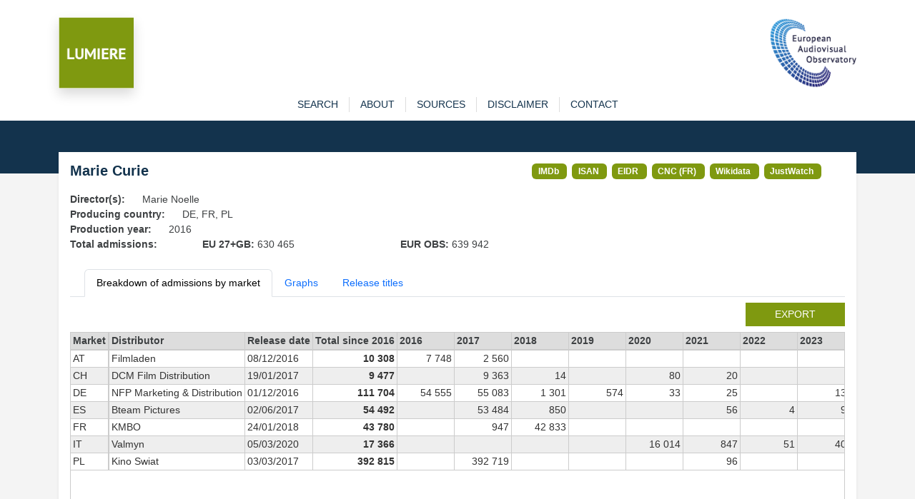

--- FILE ---
content_type: text/html; charset=utf-8
request_url: https://lumiere.obs.coe.int/movie/70122/
body_size: 4525
content:
<!DOCTYPE html>
<html lang="en">
    <head>
        <meta charset="UTF-8" />
        <link rel="icon" type="image/svg+xml" href="/static/favicon.ico" />
        <meta
            name="viewport"
            content="width=device-width, initial-scale=1, shrink-to-fit=no"
        />
        
<meta name="description" content="Admissions in European cinemas since 1996" />
<title>LUMIERE | Marie Curie  (2016) </title>

        <link
            href="https://cdn.jsdelivr.net/npm/bootstrap@5.3.8/dist/css/bootstrap.min.css"
            rel="stylesheet"
            integrity="sha384-sRIl4kxILFvY47J16cr9ZwB07vP4J8+LH7qKQnuqkuIAvNWLzeN8tE5YBujZqJLB"
            crossorigin="anonymous"
        />
        <link rel="stylesheet" href="/static/lumiere.css" />
    </head>

    <body>
        <header class="bg_white pt-4">
            <div class="container pt10">
                <div class="row">
                    <div class="col pt10">
                        <div class="float-left">
                            <a href="/"
                                ><img
                                    src="/static/LUMIERE.png"
                                    style="max-height: 100px"
                                    class="shadow img-fluid"
                            /></a>
                        </div>
                    </div>
                    <div class="col pt10">
                        <div class="float-end">
                            <a href="https://www.obs.coe.int" target="_new"
                                ><img
                                    src="/static/index.png"
                                    style="max-height: 100px"
                                    class="img-fluid"
                            /></a>
                        </div>
                    </div>
                </div>
            </div>
        </header>

        

<div id="content">
    <div id="navigation" class="bg-white">
    <div class="container">
        <nav
            role="navigation"
            class="navbar navbar-expand-lg navbar-light bg-wlight py-0"
        >
            <div id="menuTop" class="collapse navbar-collapse">
                <ul id="menu" class="navbar-nav mx-auto">
                    <li class="nav-item">
                        <a 
                            href="/search" 
                            class="nav-link "
                            role="button">search</a>
                    </li>
                    <li class="nav-item">
                        <a  href="/about" 
                            class="nav-link "
                            role="button">about</a>
                    </li>
                    <li class="nav-item">
                        <a  href="/sources" 
                            class="nav-link "
                            role="button">sources</a>
                    </li>
                    <li class="nav-item">
                        <a  href="/disclaimer" 
                            class="nav-link "
                            role="button">disclaimer</a>
                    </li>
                    <li class="nav-item">
                        <a
                            href="https://www.obs.coe.int/en/web/observatoire/contact-lumiere"
                            target="new_"
                            class="nav-link"
                            >contact</a
                        >
                    </li>
                </ul>
            </div>
        </nav>
    </div>
</div>

    <section id="banner">

    </section>

    <section id="main-content" class="pb-3">
        <div id="sub-content" class="container">
            <div class="shadow-sm p-3 mb-2 bg-white">
                <div class="row">
                    <div class="col col-md-7">
                        <h1>Marie Curie</h1>
                    </div>
                    <div class="col col-md">
                        
                        <span class="badge badge-link">
                            <a href="https://www.imdb.com/title/tt5705058/" target="_new">IMDb</a>
                        </span>
                        
                        <span class="badge badge-link">
                            <a href="https://web.isan.org/public/en/isan/0000-0004-6F31-0000-0-0000-0000-3" target="_new">ISAN</a>
                        </span>
                        
                        <span class="badge badge-link">
                            <a href="https://ui.eidr.org/view/content?id=10.5240/AFE6-7CCF-8447-5E8E-155A-K" target="_new">EIDR</a>
                        </span>
                        
                        <span class="badge badge-link">
                            <a href="https://www.cnc.fr/professionnels/visas-et-classification/145772" target="_new">CNC (FR)</a>
                        </span>
                        
                        <span class="badge badge-link">
                            <a href="https://www.wikidata.org/wiki/Q26963166" target="_new">Wikidata</a>
                        </span>
                        
                        <span class="badge badge-link">
                            <a href="https://www.justwatch.com/de/Film/Marie-Curie" target="_new">JustWatch</a>
                        </span>
                        
                    </div>
                </div>

                
                <div class="row">
                    <div class="col col-md-auto"><strong>Director(s): </strong></div>
                    <div class="col">Marie Noelle</div>
                </div>
                
                <div class="row">
                    <div class="col col-md-auto"><strong>Producing country: </strong></div>
                    <div class="col">DE, FR, PL</div>
                </div>
                <div class="row">
                    <div class="col col-md-auto"><strong>Production year: </strong></div>
                    <div class="col">2016</div>
                </div>
                
                <div class="row">
                    <div class="col col-md-2"><strong>Total admissions:</strong></div>
                    <div class="col col-md-3"><strong>EU 27+GB: </strong>630 465
    </div>
                    <div class="col col-md-3"><strong>EUR OBS: </strong>639 942
    </div>
                </div>
                

                <ul class="nav nav-tabs mb-2 mt-4">
                    <li class="nav-item">
                        <a href="#" class="nav-link active" id="admissions-tab" data-bs-toggle="tab" data-bs-target="#admissions" type="button" role="tab" aria-controls="admissions" aria-selected="true">
                            Breakdown of admissions by market</a>
                    </li>
                    
                    <li class="nav-item">
                        <a href="#" class="nav-link" id="graphs-tab" data-bs-toggle="tab" data-bs-target="#graphs" type="button" role="tab" aria-controls="graphs" aria-selected="true">
                            Graphs</a>
                    </li>
                    
                    <li class="nav-item">
                        <a href="#" class="nav-link" id="titles-tab" data-bs-toggle="tab" data-bs-target="#titles" type="button" role="tab" aria-controls="links" aria-selected="true">
                            Release titles</a>
                    </li>
                </ul>

                <div class="tab-content">
                    <div class="tab-pane active" id="admissions" role="tabpanel" aria-labelledby="admissions-tab" tabindex="0">

                        
                        <div class="row mb-2">
                            <div class="col"><a href="/movie/70122/export" class="btn btn-sm lum btn-lumiere  float-end">export</a></div>
                        </div>
                        <div class="scrolltable-outer">
                            <table class="scrolltable">
                                <thead>
                                    <tr>
                                        <th class="sticky">Market</th>
                                        <th>Distributor</th>
                                        <th class="nowrap">Release date</th>
                                        <th class="nowrap">Total since 2016</th>
                                        
                                        <th>2016</th>
                                        
                                        <th>2017</th>
                                        
                                        <th>2018</th>
                                        
                                        <th>2019</th>
                                        
                                        <th>2020</th>
                                        
                                        <th>2021</th>
                                        
                                        <th>2022</th>
                                        
                                        <th>2023</th>
                                        
                                        <th>2024</th>
                                        
                                    </tr>
                                </thead>
                                <tbody>
                                    
                                    <tr>
                                        <td class="sticky">AT</td>
                                        <td class="nowrap">Filmladen</td>
                                        <td class="nowrap">08/12/2016</td>
                                        <td class="nowrap fw-bold nb">10 308
    </td>
                                        
                                        <td class="nowrap nb">7 748
    </td>
                                        
                                        <td class="nowrap nb">2 560
    </td>
                                        
                                        <td class="nowrap nb"></td>
                                        
                                        <td class="nowrap nb"></td>
                                        
                                        <td class="nowrap nb"></td>
                                        
                                        <td class="nowrap nb"></td>
                                        
                                        <td class="nowrap nb"></td>
                                        
                                        <td class="nowrap nb"></td>
                                        
                                        <td class="nowrap nb"></td>
                                        
                                    </tr>
                                    
                                    <tr>
                                        <td class="sticky">CH</td>
                                        <td class="nowrap">DCM Film Distribution</td>
                                        <td class="nowrap">19/01/2017</td>
                                        <td class="nowrap fw-bold nb">9 477
    </td>
                                        
                                        <td class="nowrap nb"></td>
                                        
                                        <td class="nowrap nb">9 363
    </td>
                                        
                                        <td class="nowrap nb">14
    </td>
                                        
                                        <td class="nowrap nb"></td>
                                        
                                        <td class="nowrap nb">80
    </td>
                                        
                                        <td class="nowrap nb">20
    </td>
                                        
                                        <td class="nowrap nb"></td>
                                        
                                        <td class="nowrap nb"></td>
                                        
                                        <td class="nowrap nb"></td>
                                        
                                    </tr>
                                    
                                    <tr>
                                        <td class="sticky">DE</td>
                                        <td class="nowrap">NFP Marketing &amp; Distribution</td>
                                        <td class="nowrap">01/12/2016</td>
                                        <td class="nowrap fw-bold nb">111 704
    </td>
                                        
                                        <td class="nowrap nb">54 555
    </td>
                                        
                                        <td class="nowrap nb">55 083
    </td>
                                        
                                        <td class="nowrap nb">1 301
    </td>
                                        
                                        <td class="nowrap nb">574
    </td>
                                        
                                        <td class="nowrap nb">33
    </td>
                                        
                                        <td class="nowrap nb">25
    </td>
                                        
                                        <td class="nowrap nb"></td>
                                        
                                        <td class="nowrap nb">133
    </td>
                                        
                                        <td class="nowrap nb"></td>
                                        
                                    </tr>
                                    
                                    <tr>
                                        <td class="sticky">ES</td>
                                        <td class="nowrap">Bteam Pictures</td>
                                        <td class="nowrap">02/06/2017</td>
                                        <td class="nowrap fw-bold nb">54 492
    </td>
                                        
                                        <td class="nowrap nb"></td>
                                        
                                        <td class="nowrap nb">53 484
    </td>
                                        
                                        <td class="nowrap nb">850
    </td>
                                        
                                        <td class="nowrap nb"></td>
                                        
                                        <td class="nowrap nb"></td>
                                        
                                        <td class="nowrap nb">56
    </td>
                                        
                                        <td class="nowrap nb">4
    </td>
                                        
                                        <td class="nowrap nb">98
    </td>
                                        
                                        <td class="nowrap nb"></td>
                                        
                                    </tr>
                                    
                                    <tr>
                                        <td class="sticky">FR</td>
                                        <td class="nowrap">KMBO</td>
                                        <td class="nowrap">24/01/2018</td>
                                        <td class="nowrap fw-bold nb">43 780
    </td>
                                        
                                        <td class="nowrap nb"></td>
                                        
                                        <td class="nowrap nb">947
    </td>
                                        
                                        <td class="nowrap nb">42 833
    </td>
                                        
                                        <td class="nowrap nb"></td>
                                        
                                        <td class="nowrap nb"></td>
                                        
                                        <td class="nowrap nb"></td>
                                        
                                        <td class="nowrap nb"></td>
                                        
                                        <td class="nowrap nb"></td>
                                        
                                        <td class="nowrap nb"></td>
                                        
                                    </tr>
                                    
                                    <tr>
                                        <td class="sticky">IT</td>
                                        <td class="nowrap">Valmyn</td>
                                        <td class="nowrap">05/03/2020</td>
                                        <td class="nowrap fw-bold nb">17 366
    </td>
                                        
                                        <td class="nowrap nb"></td>
                                        
                                        <td class="nowrap nb"></td>
                                        
                                        <td class="nowrap nb"></td>
                                        
                                        <td class="nowrap nb"></td>
                                        
                                        <td class="nowrap nb">16 014
    </td>
                                        
                                        <td class="nowrap nb">847
    </td>
                                        
                                        <td class="nowrap nb">51
    </td>
                                        
                                        <td class="nowrap nb">404
    </td>
                                        
                                        <td class="nowrap nb">50
    </td>
                                        
                                    </tr>
                                    
                                    <tr>
                                        <td class="sticky">PL</td>
                                        <td class="nowrap">Kino Swiat</td>
                                        <td class="nowrap">03/03/2017</td>
                                        <td class="nowrap fw-bold nb">392 815
    </td>
                                        
                                        <td class="nowrap nb"></td>
                                        
                                        <td class="nowrap nb">392 719
    </td>
                                        
                                        <td class="nowrap nb"></td>
                                        
                                        <td class="nowrap nb"></td>
                                        
                                        <td class="nowrap nb"></td>
                                        
                                        <td class="nowrap nb">96
    </td>
                                        
                                        <td class="nowrap nb"></td>
                                        
                                        <td class="nowrap nb"></td>
                                        
                                        <td class="nowrap nb"></td>
                                        
                                    </tr>
                                    
                                </tbody>
                            </table>
                        </div>
                        <div class="mt-2"><i>* Estimated admissions for the following markets: GB, GB_IE, IE</i></div>
                        
                    </div>

                    <div class="tab-pane fade" id="graphs" role="tabpanel" aria-labelledby="graphs-tab" tabindex="0">
                        <div class="row">
                            <div class="col">
                                <div id="chart-bar" style="width: 500px; height: 825px; user-select: none; position: relative;">
                                </div>
                            </div>
                            <div class="col">
                                <div id="chart-map" style="width: 500px; height: 500px; user-select: none; position: relative;">
                                </div>
                            </div>
                        </div>
                    </div>

                    <div class="tab-pane fade" id="titles" role="tabpanel" aria-labelledby="titles-tab" tabindex="0">
                        <div class="scrolltable-outer">
                            <table class="scrolltable">
                                <thead>
                                    <tr>
                                        <th>Market</th>
                                        <th>Title</th>
                                    </tr>
                                </thead>
                                <tbody>
                                    
                                    <tr>
                                        <td>GB,IE,US</td>
                                        <td>Marie Curie: The Courage of Knowledge</td>
                                    </tr>
                                    
                                    <tr>
                                        <td>DE,ES,FR,IT,SE,TR</td>
                                        <td>Marie Curie</td>
                                    </tr>
                                    
                                    <tr>
                                        <td>CN</td>
                                        <td>居里夫人</td>
                                    </tr>
                                    
                                    <tr>
                                        <td>DE</td>
                                        <td>Die Leidenschaft der Marie Curie</td>
                                    </tr>
                                    
                                    <tr>
                                        <td>DE</td>
                                        <td>Marie Curie und das blaue Licht</td>
                                    </tr>
                                    
                                    <tr>
                                        <td>ES</td>
                                        <td>Marie Curie: El valor del conocimiento</td>
                                    </tr>
                                    
                                    <tr>
                                        <td>FR</td>
                                        <td>Marie Curie et la Lumière Bleue</td>
                                    </tr>
                                    
                                    <tr>
                                        <td>PL</td>
                                        <td>Maria Skłodowska-Curie</td>
                                    </tr>
                                    
                                    <tr>
                                        <td></td>
                                        <td>Maria Sklodowska-Curie</td>
                                    </tr>
                                    
                                    <tr>
                                        <td>RU</td>
                                        <td>Мария Кюри</td>
                                    </tr>
                                    
                                </tbody>
                            </table>
                        </div>
                    </div>
                </div>

            </div>



        </div>
    </section>
</div>




        <footer id="main_footer" class="dark">
            <div class="container">
                <div class="row">
                    <div class="col text-center">
                        <a href="http://www.obs.coe.int/" target="_blank"
                            >© European Audiovisual Observatory (Council of Europe)</a>
                    </div>
                </div>
            </div>
        </footer>

        <script src="https://cdn.jsdelivr.net/npm/bootstrap@5.3.8/dist/js/bootstrap.min.js"
            integrity="sha384-G/EV+4j2dNv+tEPo3++6LCgdCROaejBqfUeNjuKAiuXbjrxilcCdDz6ZAVfHWe1Y" crossorigin="anonymous"></script>
        <script>
            var _paq = _paq || [];
            _paq.push(["trackPageView"]);
            _paq.push(['setCustomVariable', 1, /* Index, the number from 1 to 5 where this custom variable name is stored */ "Language","$locale.language", "visit" /* Scope of the custom variable, "visit" means the custom variable applies to the current visit */ ]);
            _paq.push(['setCustomUrl', location.href.toLowerCase()]);
            _paq.push(["enableLinkTracking"]);
            (function() {
                var u= "https://piwik.coe.int/";
                _paq.push(["setTrackerUrl", u+"piwik.php"]);
                _paq.push(["setSiteId", "34"]);
                var d=document, g=d.createElement("script"), s=d.getElementsByTagName("script")[0];
                g.type="text/javascript";
                g.defer=true;
                g.async=true;
                g.src=u+"piwik.js";
                s.parentNode.insertBefore(g,s);
            })();
        </script>
        <noscript><p><img src="https://piwik.coe.int/piwik.php?idsite=34" style="border:0" alt="" /></p></noscript>
        
<!-- script src="https://cdn.jsdelivr.net/npm/echarts@6.0.0/dist/echarts.min.js "></script -->
<script src="/static/echarts.min.js "></script>

        
<script>
    const number_with_separator = x => x != undefined ? x.toString().replace(/\B(?=(\d{3})+(?!\d))/g, " ") : ''

    let name_to_iso2c = {'United Kingdom + Ireland': 'GB_IE'}
    let geojson
    let geojson_gbie

    window.addEventListener('DOMContentLoaded', async () => {
        let resp = await fetch("/static/map_obs.json")
        geojson = await resp.json()
        echarts.registerMap("eu_map", geojson)
        geojson.features.map(item => {name_to_iso2c[item.properties.name] = item.properties.iso_a2})

        const map_options = {
            title: {
                text: 'Admissions in Europe',
                subtext: 'Source: European Audiovisual Observatory / LUMIERE',
            },
            tooltip: {
                trigger: 'item',
                // formatter: 'a:{a}<br/>b:{b}<br/>c:{c}<br/>d:{d}<br/>e:{e}'
                formatter: params => {
                    if (params.data)
                        return `${params.data.name}: ${number_with_separator(params.data.value)}`
                    else
                        return `${params.name}: N/A`
                }
            },
            visualMap: {
                min: 0,
                max: 400000,
                // text: ['High', 'Low'],
                realtime: true,
                calculable: true,
                right: 20,
                orient: 'horizontal',
                inRange: {
                    color: ['lightskyblue', 'yellow', 'orangered']
                },
                formatter: value => number_with_separator(value)
            },
            series: [
                {
                    name: 'admissions',
                    type: 'map',
                    roam: true,
                    center: [20, 54],
                    zoom: 4,
                    map: 'eu_map',
                    label: {show: false},
                    emphasis: {
                        label: {
                            show: true
                        }
                    },
                    nameMap: name_to_iso2c,
                    data: [{name: 'AT', value: 10308},{name: 'CH', value: 9477},{name: 'DE', value: 111704},{name: 'ES', value: 54492},{name: 'FR', value: 43780},{name: 'IT', value: 17366},{name: 'PL', value: 392815},]
                }
            ]
        }

        let plot_map = echarts.init(document.getElementById('chart-map'))
        plot_map.setOption(map_options)


        let plot = echarts.init(document.getElementById('chart-bar'))
        plot.setOption({
            title: {
                text: 'Admissions in Europe',
                subtext: 'Source: European Audiovisual Observatory / LUMIERE'
            },
            yAxis: {
                type: 'category',
                data: ['PL','IT','FR','ES','DE','CH','AT',]
            },
            xAxis: {
                name: 'Admissions',
                type: 'value',
                axisLabel: {
                    rotate: 45,
                    formatter: (value, index) => number_with_separator(value)
                }
            },
            tooltip: {},
            grid: {left: '20%', right: '20%', bottom: '15%'},
            series: [
                {
                    type: 'bar',
                    data: [392815,17366,43780,54492,111704,9477,10308,]
                }
            ]
        })
    })


</script>

    </body>
</html>